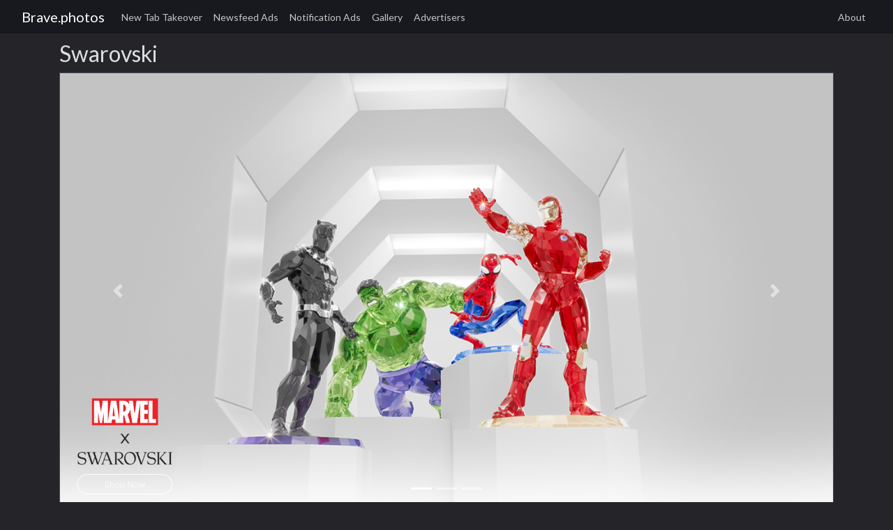

--- FILE ---
content_type: text/html; charset=utf-8
request_url: https://brave.photos/gallery/groups/swarovski
body_size: 1927
content:
<!DOCTYPE html>
<html lang="en">
<head>
	<meta charset="utf-8" />
	<meta name="viewport" content="width=device-width, initial-scale=1.0" />
	<title>View Group - Brave browser New Tab Takeover image archive</title>
	<link rel="stylesheet" href="/theme/bootstrap.min.css" />
	<link rel="stylesheet" href="/css/custom.css" />
	<link rel="stylesheet" href="/lib/flag-icons/css/flag-icon.min.css" />
	<link rel="stylesheet" href="https://cdnjs.cloudflare.com/ajax/libs/font-awesome/5.15.2/css/all.min.css" />
	<script src="https://cdnjs.cloudflare.com/ajax/libs/moment.js/2.24.0/moment.min.js"></script>

	<link rel="apple-touch-icon" sizes="180x180" href="/apple-touch-icon.png">
	<link rel="icon" type="image/png" sizes="32x32" href="/favicon-32x32.png">
	<link rel="icon" type="image/png" sizes="16x16" href="/favicon-16x16.png">
	<link rel="manifest" href="/site.webmanifest">
		<script async src="https://www.googletagmanager.com/gtag/js?id=G-4BDL257KMF"></script>
		<script>
			window.dataLayer = window.dataLayer || [];
			function gtag() { dataLayer.push(arguments); }
			gtag('js', new Date());

			gtag('config', 'G-4BDL257KMF');
		</script>
</head>
<body>
    <header>
		<nav class="navbar navbar-expand-sm navbar-toggleable-sm navbar-dark bg-da1rk" style="margin-bottom: 10px; background-color: #17191e">
            <div class="container-fluid">
                <a class="navbar-brand" href="/">Brave.photos</a>
                <button class="navbar-toggler" type="button" data-toggle="collapse" data-target=".navbar-collapse" aria-controls="navbarSupportedContent"
                        aria-expanded="false" aria-label="Toggle navigation">
                    <span class="navbar-toggler-icon"></span>
                </button>
                <div class="navbar-collapse collapse d-sm-inline-flex justify-content-between">
	                <ul class="navbar-nav">
		                <li class="nav-item ">
			                <a class="nav-link" href="/">New Tab Takeover</a>
		                </li>
		                <li class="nav-item ">
			                <a class="nav-link" href="/newsfeed">Newsfeed Ads</a>
		                </li>
		                <li class="nav-item ">
			                <a class="nav-link" href="/notifications">Notification Ads</a>
		                </li>
		                <li class="nav-item ">
			                <a class="nav-link" href="/gallery">Gallery</a>
		                </li>
		                <li class="nav-item ">
			                <a class="nav-link" href="/advertisers">Advertisers</a>
		                </li>
	                </ul>
	                <ul class="navbar-nav ml-auto">
		                <li class="nav-item ">
			                <a class="nav-link" href="/about">About</a>
		                </li>
	                </ul>
                </div>
            </div>
        </nav>
    </header>
    <div class="container">
        <main role="main" class="pb-3">
            
<div class="row justify-content-center">
	<div class="col">
		<div class="row">
			<div class="col">
				<h2>Swarovski</h2>
			</div>
		</div>

		<div class="row">
			<div class="col">
				<div class="card">
					<div id="Carousel_d2a82ee6-6b53-4963-9e9a-fcc8583451e6" class="carousel slide" data-ride="carousel" data-interval="3000">
		<ol class="carousel-indicators">
				<li data-target="#Carousel_d2a82ee6-6b53-4963-9e9a-fcc8583451e6" data-slide-to="0" class="active"></li>
				<li data-target="#Carousel_d2a82ee6-6b53-4963-9e9a-fcc8583451e6" data-slide-to="1" class=""></li>
				<li data-target="#Carousel_d2a82ee6-6b53-4963-9e9a-fcc8583451e6" data-slide-to="2" class=""></li>
		</ol>
	<div class="carousel-inner">
			<div class="carousel-item active">
				<div class="d-block position-relative">
	
	<img src="/images/5b900af5-baf1-488d-c954-08db73184545.png" style="position: absolute; left: 10px; bottom: 10px; width: 15%;" />
	<img src="/images/06bcc737-5236-4971-c955-08db73184545.png?size=Carousel" class="d-block w-100" loading="lazy" />

</div>

			</div>
			<div class="carousel-item ">
				<div class="d-block position-relative">
	
	<img src="/images/5b900af5-baf1-488d-c954-08db73184545.png" style="position: absolute; left: 10px; bottom: 10px; width: 15%;" />
	<img src="/images/50e65933-42f9-425e-c956-08db73184545.png?size=Carousel" class="d-block w-100" loading="lazy" />

</div>

			</div>
			<div class="carousel-item ">
				<div class="d-block position-relative">
	
	<img src="/images/5b900af5-baf1-488d-c954-08db73184545.png" style="position: absolute; left: 10px; bottom: 10px; width: 15%;" />
	<img src="/images/266168ac-340a-462c-c957-08db73184545.png?size=Carousel" class="d-block w-100" loading="lazy" />

</div>

			</div>
	</div>
		<a class="carousel-control-prev" href="#Carousel_d2a82ee6-6b53-4963-9e9a-fcc8583451e6" role="button" data-slide="prev">
			<span class="carousel-control-prev-icon" aria-hidden="true"></span>
			<span class="sr-only">Previous</span>
		</a>
		<a class="carousel-control-next" href="#Carousel_d2a82ee6-6b53-4963-9e9a-fcc8583451e6" role="button" data-slide="next">
			<span class="carousel-control-next-icon" aria-hidden="true"></span>
			<span class="sr-only">Next</span>
		</a>
</div>
					<div class="card-body">
						<p class="card-text">
							Published <span class="momentjs-date" data-format="MMMM Do YYYY" data-timestamp="1687996800">...</span>
						</p>
					</div>
				</div>
			</div>
		</div>
		<br />

		<div class="row">
			<div class="col">
				<h6>Images</h6>

				<div class="card-columns">
						<div class="card">
							<div class="d-block position-relative">
		<a href="/gallery/details/286ca4e5-15b3-4ab0-de59-08db73184665/06bcc737-5236-4971-c955-08db73184545" title="Marvel x Swarovski. Shop Now!">
	
	<img src="/images/5b900af5-baf1-488d-c954-08db73184545.png" style="position: absolute; left: 10px; bottom: 10px; width: 15%;" />
	<img src="/images/06bcc737-5236-4971-c955-08db73184545.png?size=Original" class="d-block w-100" loading="lazy" />

		</a>
</div>

							<div class="card-body">
								<h5 class="card-title">Swarovski</h5>
								<p class="card-text">Marvel x Swarovski. Shop Now!</p>
							</div>
						</div>
						<div class="card">
							<div class="d-block position-relative">
		<a href="/gallery/details/286ca4e5-15b3-4ab0-de59-08db73184665/50e65933-42f9-425e-c956-08db73184545" title="Marvel x Swarovski. Shop Now!">
	
	<img src="/images/5b900af5-baf1-488d-c954-08db73184545.png" style="position: absolute; left: 10px; bottom: 10px; width: 15%;" />
	<img src="/images/50e65933-42f9-425e-c956-08db73184545.png?size=Original" class="d-block w-100" loading="lazy" />

		</a>
</div>

							<div class="card-body">
								<h5 class="card-title">Swarovski</h5>
								<p class="card-text">Marvel x Swarovski. Shop Now!</p>
							</div>
						</div>
						<div class="card">
							<div class="d-block position-relative">
		<a href="/gallery/details/286ca4e5-15b3-4ab0-de59-08db73184665/266168ac-340a-462c-c957-08db73184545" title="Marvel x Swarovski. Shop Now!">
	
	<img src="/images/5b900af5-baf1-488d-c954-08db73184545.png" style="position: absolute; left: 10px; bottom: 10px; width: 15%;" />
	<img src="/images/266168ac-340a-462c-c957-08db73184545.png?size=Original" class="d-block w-100" loading="lazy" />

		</a>
</div>

							<div class="card-body">
								<h5 class="card-title">Swarovski</h5>
								<p class="card-text">Marvel x Swarovski. Shop Now!</p>
							</div>
						</div>
				</div>
			</div>
		</div>
	</div>
</div>

        </main>
    </div>

    <script src="/lib/jquery/dist/jquery.min.js"></script>
    <script src="/lib/bootstrap/dist/js/bootstrap.bundle.min.js"></script>
    <script src="/js/site.js?v=cjULXuc-Uy8P9-Nw43kC1o8MXMGxLlq6aVseCq8WjQI"></script>
    
<script defer src="https://static.cloudflareinsights.com/beacon.min.js/vcd15cbe7772f49c399c6a5babf22c1241717689176015" integrity="sha512-ZpsOmlRQV6y907TI0dKBHq9Md29nnaEIPlkf84rnaERnq6zvWvPUqr2ft8M1aS28oN72PdrCzSjY4U6VaAw1EQ==" data-cf-beacon='{"version":"2024.11.0","token":"098ad3eb892241f9ad4e0010defd867d","r":1,"server_timing":{"name":{"cfCacheStatus":true,"cfEdge":true,"cfExtPri":true,"cfL4":true,"cfOrigin":true,"cfSpeedBrain":true},"location_startswith":null}}' crossorigin="anonymous"></script>
</body>
</html>


--- FILE ---
content_type: text/css
request_url: https://brave.photos/css/custom.css
body_size: -295
content:
/* Custom CSS */
a {
	color: #ff5500;
}
a.plain {
	color: white;
}

body {
	color: #dadfe1;
	background-color: #252529;
}

.card-header, .card-body, .card-footer, .jumbotron {
	background-color: #252529;
}


--- FILE ---
content_type: application/javascript
request_url: https://brave.photos/js/site.js?v=cjULXuc-Uy8P9-Nw43kC1o8MXMGxLlq6aVseCq8WjQI
body_size: -123
content:
// Please see documentation at https://docs.microsoft.com/aspnet/core/client-side/bundling-and-minification
// for details on configuring this project to bundle and minify static web assets.

// Write your JavaScript code.
$(document).ready(() => {
	$('.momentjs-date')
		.each(function () {
			var timestamp = $(this).attr('data-timestamp');
			var format = $(this).attr('data-format');
			var formatted = moment(new Date(timestamp * 1000), "YYYY-MM-DDTHH:mm:ss");

			$(this).html(formatted.format(format));
		});
});
